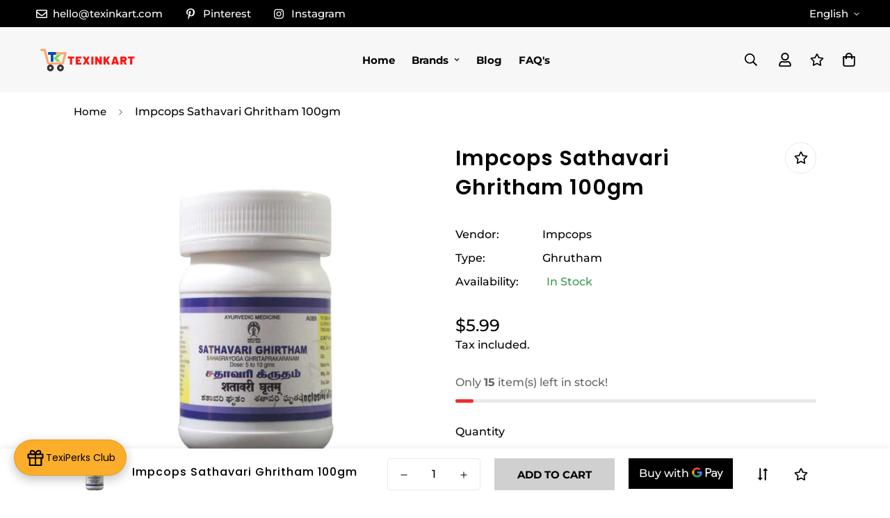

--- FILE ---
content_type: text/javascript; charset=utf-8
request_url: https://texinkart.com/products/impcops-sathavari-ghritham-100gm.js
body_size: 183
content:
{"id":7777509966061,"title":"Impcops Sathavari Ghritham 100gm","handle":"impcops-sathavari-ghritham-100gm","description":"Sathavari Ghritham\u003cbr\u003eQuantity: 100gm\u003cbr\u003eBrand: Impcops\u003cbr\u003eCategory: Ghritham","published_at":"2022-06-05T10:44:36+05:30","created_at":"2022-06-05T08:05:00+05:30","vendor":"Impcops","type":"Ghrutham","tags":["Kopy","Lactation","Women Wellness"],"price":599,"price_min":599,"price_max":599,"available":true,"price_varies":false,"compare_at_price":null,"compare_at_price_min":0,"compare_at_price_max":0,"compare_at_price_varies":false,"variants":[{"id":42882954199277,"title":"Default Title","option1":"Default Title","option2":null,"option3":null,"sku":"TK02052","requires_shipping":true,"taxable":true,"featured_image":null,"available":true,"name":"Impcops Sathavari Ghritham 100gm","public_title":null,"options":["Default Title"],"price":599,"weight":100,"compare_at_price":null,"inventory_management":"shopify","barcode":null,"requires_selling_plan":false,"selling_plan_allocations":[]}],"images":["\/\/cdn.shopify.com\/s\/files\/1\/0597\/5405\/3831\/products\/Impcops-Sathavari-Ghritham-100gm-Impcops-1667111117.jpg?v=1747710904"],"featured_image":"\/\/cdn.shopify.com\/s\/files\/1\/0597\/5405\/3831\/products\/Impcops-Sathavari-Ghritham-100gm-Impcops-1667111117.jpg?v=1747710904","options":[{"name":"Title","position":1,"values":["Default Title"]}],"url":"\/products\/impcops-sathavari-ghritham-100gm","media":[{"alt":"Impcops Sathavari Ghritham 100gm Impcops","id":30625818542317,"position":1,"preview_image":{"aspect_ratio":1.0,"height":1000,"width":1000,"src":"https:\/\/cdn.shopify.com\/s\/files\/1\/0597\/5405\/3831\/products\/Impcops-Sathavari-Ghritham-100gm-Impcops-1667111117.jpg?v=1747710904"},"aspect_ratio":1.0,"height":1000,"media_type":"image","src":"https:\/\/cdn.shopify.com\/s\/files\/1\/0597\/5405\/3831\/products\/Impcops-Sathavari-Ghritham-100gm-Impcops-1667111117.jpg?v=1747710904","width":1000}],"requires_selling_plan":false,"selling_plan_groups":[]}

--- FILE ---
content_type: text/javascript; charset=utf-8
request_url: https://texinkart.com/products/impcops-sathavari-ghritham-100gm.js
body_size: -384
content:
{"id":7777509966061,"title":"Impcops Sathavari Ghritham 100gm","handle":"impcops-sathavari-ghritham-100gm","description":"Sathavari Ghritham\u003cbr\u003eQuantity: 100gm\u003cbr\u003eBrand: Impcops\u003cbr\u003eCategory: Ghritham","published_at":"2022-06-05T10:44:36+05:30","created_at":"2022-06-05T08:05:00+05:30","vendor":"Impcops","type":"Ghrutham","tags":["Kopy","Lactation","Women Wellness"],"price":599,"price_min":599,"price_max":599,"available":true,"price_varies":false,"compare_at_price":null,"compare_at_price_min":0,"compare_at_price_max":0,"compare_at_price_varies":false,"variants":[{"id":42882954199277,"title":"Default Title","option1":"Default Title","option2":null,"option3":null,"sku":"TK02052","requires_shipping":true,"taxable":true,"featured_image":null,"available":true,"name":"Impcops Sathavari Ghritham 100gm","public_title":null,"options":["Default Title"],"price":599,"weight":100,"compare_at_price":null,"inventory_management":"shopify","barcode":null,"requires_selling_plan":false,"selling_plan_allocations":[]}],"images":["\/\/cdn.shopify.com\/s\/files\/1\/0597\/5405\/3831\/products\/Impcops-Sathavari-Ghritham-100gm-Impcops-1667111117.jpg?v=1747710904"],"featured_image":"\/\/cdn.shopify.com\/s\/files\/1\/0597\/5405\/3831\/products\/Impcops-Sathavari-Ghritham-100gm-Impcops-1667111117.jpg?v=1747710904","options":[{"name":"Title","position":1,"values":["Default Title"]}],"url":"\/products\/impcops-sathavari-ghritham-100gm","media":[{"alt":"Impcops Sathavari Ghritham 100gm Impcops","id":30625818542317,"position":1,"preview_image":{"aspect_ratio":1.0,"height":1000,"width":1000,"src":"https:\/\/cdn.shopify.com\/s\/files\/1\/0597\/5405\/3831\/products\/Impcops-Sathavari-Ghritham-100gm-Impcops-1667111117.jpg?v=1747710904"},"aspect_ratio":1.0,"height":1000,"media_type":"image","src":"https:\/\/cdn.shopify.com\/s\/files\/1\/0597\/5405\/3831\/products\/Impcops-Sathavari-Ghritham-100gm-Impcops-1667111117.jpg?v=1747710904","width":1000}],"requires_selling_plan":false,"selling_plan_groups":[]}

--- FILE ---
content_type: text/javascript; charset=utf-8
request_url: https://texinkart.com/products/impcops-sathavari-ghritham-100gm.js
body_size: -368
content:
{"id":7777509966061,"title":"Impcops Sathavari Ghritham 100gm","handle":"impcops-sathavari-ghritham-100gm","description":"Sathavari Ghritham\u003cbr\u003eQuantity: 100gm\u003cbr\u003eBrand: Impcops\u003cbr\u003eCategory: Ghritham","published_at":"2022-06-05T10:44:36+05:30","created_at":"2022-06-05T08:05:00+05:30","vendor":"Impcops","type":"Ghrutham","tags":["Kopy","Lactation","Women Wellness"],"price":599,"price_min":599,"price_max":599,"available":true,"price_varies":false,"compare_at_price":null,"compare_at_price_min":0,"compare_at_price_max":0,"compare_at_price_varies":false,"variants":[{"id":42882954199277,"title":"Default Title","option1":"Default Title","option2":null,"option3":null,"sku":"TK02052","requires_shipping":true,"taxable":true,"featured_image":null,"available":true,"name":"Impcops Sathavari Ghritham 100gm","public_title":null,"options":["Default Title"],"price":599,"weight":100,"compare_at_price":null,"inventory_management":"shopify","barcode":null,"requires_selling_plan":false,"selling_plan_allocations":[]}],"images":["\/\/cdn.shopify.com\/s\/files\/1\/0597\/5405\/3831\/products\/Impcops-Sathavari-Ghritham-100gm-Impcops-1667111117.jpg?v=1747710904"],"featured_image":"\/\/cdn.shopify.com\/s\/files\/1\/0597\/5405\/3831\/products\/Impcops-Sathavari-Ghritham-100gm-Impcops-1667111117.jpg?v=1747710904","options":[{"name":"Title","position":1,"values":["Default Title"]}],"url":"\/products\/impcops-sathavari-ghritham-100gm","media":[{"alt":"Impcops Sathavari Ghritham 100gm Impcops","id":30625818542317,"position":1,"preview_image":{"aspect_ratio":1.0,"height":1000,"width":1000,"src":"https:\/\/cdn.shopify.com\/s\/files\/1\/0597\/5405\/3831\/products\/Impcops-Sathavari-Ghritham-100gm-Impcops-1667111117.jpg?v=1747710904"},"aspect_ratio":1.0,"height":1000,"media_type":"image","src":"https:\/\/cdn.shopify.com\/s\/files\/1\/0597\/5405\/3831\/products\/Impcops-Sathavari-Ghritham-100gm-Impcops-1667111117.jpg?v=1747710904","width":1000}],"requires_selling_plan":false,"selling_plan_groups":[]}

--- FILE ---
content_type: text/javascript; charset=utf-8
request_url: https://texinkart.com/products/impcops-sathavari-ghritham-100gm.js
body_size: 148
content:
{"id":7777509966061,"title":"Impcops Sathavari Ghritham 100gm","handle":"impcops-sathavari-ghritham-100gm","description":"Sathavari Ghritham\u003cbr\u003eQuantity: 100gm\u003cbr\u003eBrand: Impcops\u003cbr\u003eCategory: Ghritham","published_at":"2022-06-05T10:44:36+05:30","created_at":"2022-06-05T08:05:00+05:30","vendor":"Impcops","type":"Ghrutham","tags":["Kopy","Lactation","Women Wellness"],"price":599,"price_min":599,"price_max":599,"available":true,"price_varies":false,"compare_at_price":null,"compare_at_price_min":0,"compare_at_price_max":0,"compare_at_price_varies":false,"variants":[{"id":42882954199277,"title":"Default Title","option1":"Default Title","option2":null,"option3":null,"sku":"TK02052","requires_shipping":true,"taxable":true,"featured_image":null,"available":true,"name":"Impcops Sathavari Ghritham 100gm","public_title":null,"options":["Default Title"],"price":599,"weight":100,"compare_at_price":null,"inventory_management":"shopify","barcode":null,"requires_selling_plan":false,"selling_plan_allocations":[]}],"images":["\/\/cdn.shopify.com\/s\/files\/1\/0597\/5405\/3831\/products\/Impcops-Sathavari-Ghritham-100gm-Impcops-1667111117.jpg?v=1747710904"],"featured_image":"\/\/cdn.shopify.com\/s\/files\/1\/0597\/5405\/3831\/products\/Impcops-Sathavari-Ghritham-100gm-Impcops-1667111117.jpg?v=1747710904","options":[{"name":"Title","position":1,"values":["Default Title"]}],"url":"\/products\/impcops-sathavari-ghritham-100gm","media":[{"alt":"Impcops Sathavari Ghritham 100gm Impcops","id":30625818542317,"position":1,"preview_image":{"aspect_ratio":1.0,"height":1000,"width":1000,"src":"https:\/\/cdn.shopify.com\/s\/files\/1\/0597\/5405\/3831\/products\/Impcops-Sathavari-Ghritham-100gm-Impcops-1667111117.jpg?v=1747710904"},"aspect_ratio":1.0,"height":1000,"media_type":"image","src":"https:\/\/cdn.shopify.com\/s\/files\/1\/0597\/5405\/3831\/products\/Impcops-Sathavari-Ghritham-100gm-Impcops-1667111117.jpg?v=1747710904","width":1000}],"requires_selling_plan":false,"selling_plan_groups":[]}